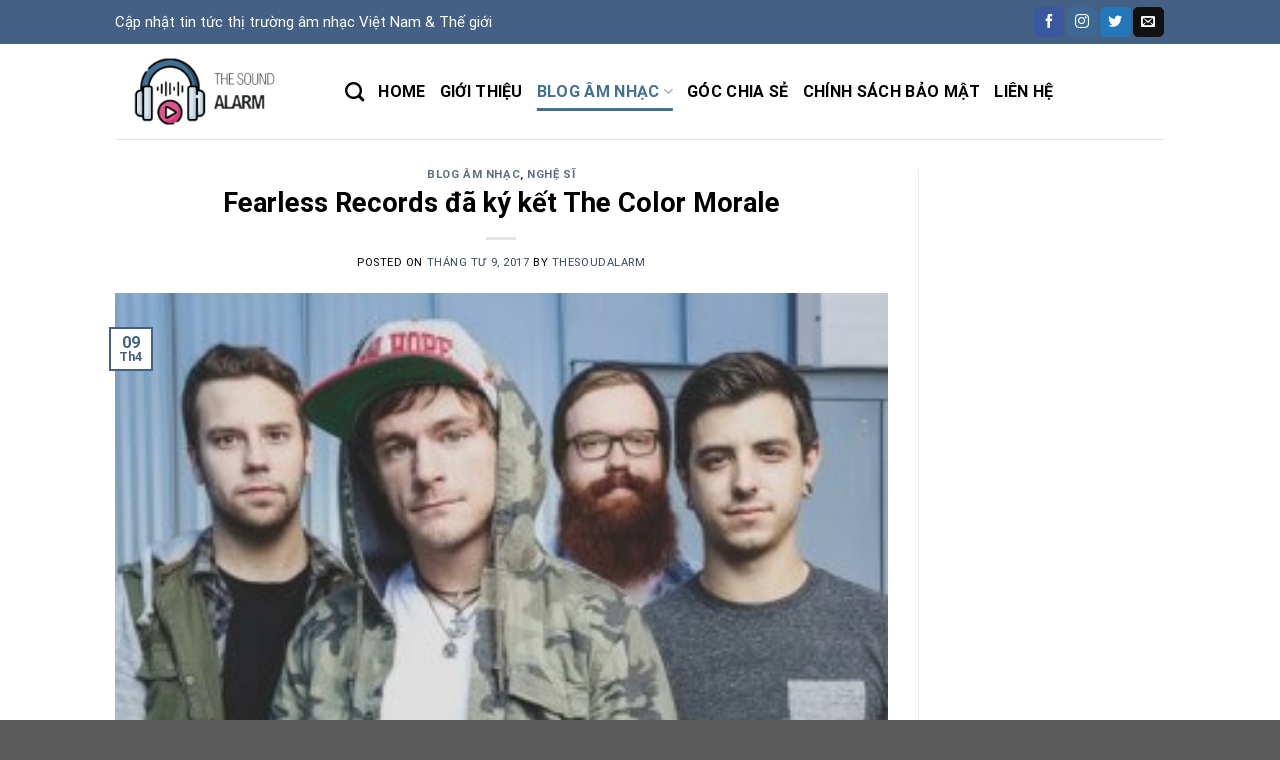

--- FILE ---
content_type: text/html; charset=UTF-8
request_url: https://thesoundalarm.com/fearless-records-da-ky-ket-the-color-morale/
body_size: 16833
content:
<!DOCTYPE html>
<html lang="vi" class="loading-site no-js">
<head>
	<meta charset="UTF-8" />
	<link rel="profile" href="https://gmpg.org/xfn/11" />
	<link rel="pingback" href="https://thesoundalarm.com/xmlrpc.php" />

	<script>(function(html){html.className = html.className.replace(/\bno-js\b/,'js')})(document.documentElement);</script>
<title>Fearless Records đã ký kết The Color Morale - The Sound Alarm</title>
<meta name="viewport" content="width=device-width, initial-scale=1" />
<!-- This site is optimized with the Yoast SEO plugin v11.7 - https://yoast.com/wordpress/plugins/seo/ -->
<link rel="canonical" href="https://thesoundalarm.com/fearless-records-da-ky-ket-the-color-morale/" />
<meta property="og:locale" content="vi_VN" />
<meta property="og:type" content="article" />
<meta property="og:title" content="Fearless Records đã ký kết The Color Morale - The Sound Alarm" />
<meta property="og:description" content="Fearless Records đã ký kết The Color Morale. Rockford, IL năm phần hiện đang ghi album studio thứ tư của họ, Hold On Pain Ends. The Color Morale được thành lập vào năm 2007 và đã phát hành ba album cho đến nay, We All Have Demons, Quỷ Mắt Của Bạn và Know Hope. Ban......" />
<meta property="og:url" content="https://thesoundalarm.com/fearless-records-da-ky-ket-the-color-morale/" />
<meta property="og:site_name" content="The Sound Alarm" />
<meta property="article:section" content="Blog âm nhạc" />
<meta property="article:published_time" content="2017-04-08T23:21:35+00:00" />
<meta property="article:modified_time" content="2024-07-04T09:05:23+00:00" />
<meta property="og:updated_time" content="2024-07-04T09:05:23+00:00" />
<meta name="twitter:card" content="summary" />
<meta name="twitter:description" content="Fearless Records đã ký kết The Color Morale. Rockford, IL năm phần hiện đang ghi album studio thứ tư của họ, Hold On Pain Ends. The Color Morale được thành lập vào năm 2007 và đã phát hành ba album cho đến nay, We All Have Demons, Quỷ Mắt Của Bạn và Know Hope. Ban......" />
<meta name="twitter:title" content="Fearless Records đã ký kết The Color Morale - The Sound Alarm" />
<meta name="twitter:image" content="https://thesoundalarm.com/wp-content/uploads/2017/04/The-Color-Morale-Fearless-Records-Crop-300x190.jpg" />
<script type='application/ld+json' class='yoast-schema-graph yoast-schema-graph--main'>{"@context":"https://schema.org","@graph":[{"@type":"WebSite","@id":"https://thesoundalarm.com/#website","url":"https://thesoundalarm.com/","name":"The Sound Alarm","potentialAction":{"@type":"SearchAction","target":"https://thesoundalarm.com/?s={search_term_string}","query-input":"required name=search_term_string"}},{"@type":"ImageObject","@id":"https://thesoundalarm.com/fearless-records-da-ky-ket-the-color-morale/#primaryimage","url":"https://thesoundalarm.com/wp-content/uploads/2017/04/The-Color-Morale-Fearless-Records-Crop-300x190.jpg","width":300,"height":190},{"@type":"WebPage","@id":"https://thesoundalarm.com/fearless-records-da-ky-ket-the-color-morale/#webpage","url":"https://thesoundalarm.com/fearless-records-da-ky-ket-the-color-morale/","inLanguage":"vi","name":"Fearless Records \u0111\u00e3 k\u00fd k\u1ebft The Color Morale - The Sound Alarm","isPartOf":{"@id":"https://thesoundalarm.com/#website"},"primaryImageOfPage":{"@id":"https://thesoundalarm.com/fearless-records-da-ky-ket-the-color-morale/#primaryimage"},"datePublished":"2017-04-08T23:21:35+00:00","dateModified":"2024-07-04T09:05:23+00:00","author":{"@id":"https://thesoundalarm.com/#/schema/person/dcd8925e758e49fe70964a0205ea0e32"}},{"@type":["Person"],"@id":"https://thesoundalarm.com/#/schema/person/dcd8925e758e49fe70964a0205ea0e32","name":"thesoudalarm","sameAs":[]}]}</script>
<!-- / Yoast SEO plugin. -->

<link rel='dns-prefetch' href='//thesoundalarm.com' />
<link rel='dns-prefetch' href='//cdn.jsdelivr.net' />
<link rel='dns-prefetch' href='//s.w.org' />
<link rel='prefetch' href='https://thesoundalarm.com/wp-content/themes/flatsome/assets/js/flatsome.js?ver=43f05e0ca79aa585a6aa' />
<link rel='prefetch' href='https://thesoundalarm.com/wp-content/themes/flatsome/assets/js/chunk.slider.js?ver=3.17.7' />
<link rel='prefetch' href='https://thesoundalarm.com/wp-content/themes/flatsome/assets/js/chunk.popups.js?ver=3.17.7' />
<link rel='prefetch' href='https://thesoundalarm.com/wp-content/themes/flatsome/assets/js/chunk.tooltips.js?ver=3.17.7' />
<link rel="alternate" type="application/rss+xml" title="Dòng thông tin The Sound Alarm &raquo;" href="https://thesoundalarm.com/feed/" />
		<script type="text/javascript">
			window._wpemojiSettings = {"baseUrl":"https:\/\/s.w.org\/images\/core\/emoji\/11\/72x72\/","ext":".png","svgUrl":"https:\/\/s.w.org\/images\/core\/emoji\/11\/svg\/","svgExt":".svg","source":{"concatemoji":"https:\/\/thesoundalarm.com\/wp-includes\/js\/wp-emoji-release.min.js?ver=5.0.7"}};
			!function(a,b,c){function d(a,b){var c=String.fromCharCode;l.clearRect(0,0,k.width,k.height),l.fillText(c.apply(this,a),0,0);var d=k.toDataURL();l.clearRect(0,0,k.width,k.height),l.fillText(c.apply(this,b),0,0);var e=k.toDataURL();return d===e}function e(a){var b;if(!l||!l.fillText)return!1;switch(l.textBaseline="top",l.font="600 32px Arial",a){case"flag":return!(b=d([55356,56826,55356,56819],[55356,56826,8203,55356,56819]))&&(b=d([55356,57332,56128,56423,56128,56418,56128,56421,56128,56430,56128,56423,56128,56447],[55356,57332,8203,56128,56423,8203,56128,56418,8203,56128,56421,8203,56128,56430,8203,56128,56423,8203,56128,56447]),!b);case"emoji":return b=d([55358,56760,9792,65039],[55358,56760,8203,9792,65039]),!b}return!1}function f(a){var c=b.createElement("script");c.src=a,c.defer=c.type="text/javascript",b.getElementsByTagName("head")[0].appendChild(c)}var g,h,i,j,k=b.createElement("canvas"),l=k.getContext&&k.getContext("2d");for(j=Array("flag","emoji"),c.supports={everything:!0,everythingExceptFlag:!0},i=0;i<j.length;i++)c.supports[j[i]]=e(j[i]),c.supports.everything=c.supports.everything&&c.supports[j[i]],"flag"!==j[i]&&(c.supports.everythingExceptFlag=c.supports.everythingExceptFlag&&c.supports[j[i]]);c.supports.everythingExceptFlag=c.supports.everythingExceptFlag&&!c.supports.flag,c.DOMReady=!1,c.readyCallback=function(){c.DOMReady=!0},c.supports.everything||(h=function(){c.readyCallback()},b.addEventListener?(b.addEventListener("DOMContentLoaded",h,!1),a.addEventListener("load",h,!1)):(a.attachEvent("onload",h),b.attachEvent("onreadystatechange",function(){"complete"===b.readyState&&c.readyCallback()})),g=c.source||{},g.concatemoji?f(g.concatemoji):g.wpemoji&&g.twemoji&&(f(g.twemoji),f(g.wpemoji)))}(window,document,window._wpemojiSettings);
		</script>
		<style type="text/css">
img.wp-smiley,
img.emoji {
	display: inline !important;
	border: none !important;
	box-shadow: none !important;
	height: 1em !important;
	width: 1em !important;
	margin: 0 .07em !important;
	vertical-align: -0.1em !important;
	background: none !important;
	padding: 0 !important;
}
</style>
<link rel='stylesheet' id='wp-block-library-css'  href='https://thesoundalarm.com/wp-includes/css/dist/block-library/style.min.css?ver=5.0.7' type='text/css' media='all' />
<link rel='stylesheet' id='ez-icomoon-css'  href='https://thesoundalarm.com/wp-content/plugins/easy-table-of-contents/vendor/icomoon/style.min.css?ver=2.0.11' type='text/css' media='all' />
<link rel='stylesheet' id='ez-toc-css'  href='https://thesoundalarm.com/wp-content/plugins/easy-table-of-contents/assets/css/screen.min.css?ver=2.0.11' type='text/css' media='all' />
<style id='ez-toc-inline-css' type='text/css'>
div#ez-toc-container p.ez-toc-title {font-size: 120%;}div#ez-toc-container p.ez-toc-title {font-weight: 500;}div#ez-toc-container ul li {font-size: 95%;}
</style>
<link rel='stylesheet' id='easy-social-share-buttons-css'  href='https://thesoundalarm.com/wp-content/plugins/easy-social-share-buttons3/assets/css/default-retina/easy-social-share-buttons.css?ver=3.7.3' type='text/css' media='all' />
<link rel='stylesheet' id='essb-cct-style-css'  href='https://thesoundalarm.com/wp-content/plugins/easy-social-share-buttons3/lib/modules/click-to-tweet/assets/css/styles.css?ver=3.7.3' type='text/css' media='all' />
<link rel='stylesheet' id='flatsome-main-css'  href='https://thesoundalarm.com/wp-content/themes/flatsome/assets/css/flatsome.css?ver=3.17.7' type='text/css' media='all' />
<style id='flatsome-main-inline-css' type='text/css'>
@font-face {
				font-family: "fl-icons";
				font-display: block;
				src: url(https://thesoundalarm.com/wp-content/themes/flatsome/assets/css/icons/fl-icons.eot?v=3.17.7);
				src:
					url(https://thesoundalarm.com/wp-content/themes/flatsome/assets/css/icons/fl-icons.eot#iefix?v=3.17.7) format("embedded-opentype"),
					url(https://thesoundalarm.com/wp-content/themes/flatsome/assets/css/icons/fl-icons.woff2?v=3.17.7) format("woff2"),
					url(https://thesoundalarm.com/wp-content/themes/flatsome/assets/css/icons/fl-icons.ttf?v=3.17.7) format("truetype"),
					url(https://thesoundalarm.com/wp-content/themes/flatsome/assets/css/icons/fl-icons.woff?v=3.17.7) format("woff"),
					url(https://thesoundalarm.com/wp-content/themes/flatsome/assets/css/icons/fl-icons.svg?v=3.17.7#fl-icons) format("svg");
			}
</style>
<link rel='stylesheet' id='flatsome-style-css'  href='https://thesoundalarm.com/wp-content/themes/flatsome-child/style.css?ver=3.0' type='text/css' media='all' />
<script type='text/javascript' src='https://thesoundalarm.com/wp-includes/js/jquery/jquery.js?ver=1.12.4'></script>
<script type='text/javascript' src='https://thesoundalarm.com/wp-includes/js/jquery/jquery-migrate.min.js?ver=1.4.1'></script>
<link rel='https://api.w.org/' href='https://thesoundalarm.com/wp-json/' />
<link rel="EditURI" type="application/rsd+xml" title="RSD" href="https://thesoundalarm.com/xmlrpc.php?rsd" />
<link rel="wlwmanifest" type="application/wlwmanifest+xml" href="https://thesoundalarm.com/wp-includes/wlwmanifest.xml" /> 
<meta name="generator" content="WordPress 5.0.7" />
<link rel='shortlink' href='https://thesoundalarm.com/?p=571' />
<link rel="alternate" type="application/json+oembed" href="https://thesoundalarm.com/wp-json/oembed/1.0/embed?url=https%3A%2F%2Fthesoundalarm.com%2Ffearless-records-da-ky-ket-the-color-morale%2F" />
<link rel="alternate" type="text/xml+oembed" href="https://thesoundalarm.com/wp-json/oembed/1.0/embed?url=https%3A%2F%2Fthesoundalarm.com%2Ffearless-records-da-ky-ket-the-color-morale%2F&#038;format=xml" />
<meta name="google-site-verification" content="IrpzkQ696NYgjPmVOsNrUn5m2VrZ838QOL0qDzmlk08" />
<!-- Google tag (gtag.js) -->
<script async src="https://www.googletagmanager.com/gtag/js?id=G-6XYJNDB54D"></script>
<script>
  window.dataLayer = window.dataLayer || [];
  function gtag(){dataLayer.push(arguments);}
  gtag('js', new Date());

  gtag('config', 'G-6XYJNDB54D');
</script>
<style>.bg{opacity: 0; transition: opacity 1s; -webkit-transition: opacity 1s;} .bg-loaded{opacity: 1;}</style><style type="text/css">.essb_links_list li.essb_totalcount_item .essb_t_l_big .essb_t_nb:after, .essb_links_list li.essb_totalcount_item .essb_t_r_big .essb_t_nb:after { color: #777777;content: "shares";display: block;font-size: 11px;font-weight: normal;text-align: center;text-transform: uppercase;margin-top: -5px; } .essb_links_list li.essb_totalcount_item .essb_t_l_big, .essb_links_list li.essb_totalcount_item .essb_t_r_big { text-align: center; }.essb_displayed_sidebar .essb_links_list li.essb_totalcount_item .essb_t_l_big .essb_t_nb:after, .essb_displayed_sidebar .essb_links_list li.essb_totalcount_item .essb_t_r_big .essb_t_nb:after { margin-top: 0px; } .essb_displayed_sidebar_right .essb_links_list li.essb_totalcount_item .essb_t_l_big .essb_t_nb:after, .essb_displayed_sidebar_right .essb_links_list li.essb_totalcount_item .essb_t_r_big .essb_t_nb:after { margin-top: 0px; } .essb_totalcount_item_before, .essb_totalcount_item_after { display: block !important; }.essb_totalcount_item_before .essb_totalcount, .essb_totalcount_item_after .essb_totalcount { border: 0px !important; }.essb_counter_insidebeforename { margin-right: 5px; font-weight: bold; }.essb_width_columns_1 li { width: 100%; }.essb_width_columns_1 li a { width: 92%; }.essb_width_columns_2 li { width: 49%; }.essb_width_columns_2 li a { width: 86%; }.essb_width_columns_3 li { width: 32%; }.essb_width_columns_3 li a { width: 80%; }.essb_width_columns_4 li { width: 24%; }.essb_width_columns_4 li a { width: 70%; }.essb_width_columns_5 li { width: 19.5%; }.essb_width_columns_5 li a { width: 60%; }.essb_width_columns_6 li { width: 16%; }.essb_width_columns_6 li a { width: 55%; }.essb_links li.essb_totalcount_item_before, .essb_width_columns_1 li.essb_totalcount_item_after { width: 100%; text-align: left; }.essb_network_align_center a { text-align: center; }.essb_network_align_right .essb_network_name { float: right;}</style>
<script type="text/javascript">var essb_settings = {"ajax_url":"https:\/\/thesoundalarm.com\/wp-admin\/admin-ajax.php","essb3_nonce":"235ff5b712","essb3_plugin_url":"https:\/\/thesoundalarm.com\/wp-content\/plugins\/easy-social-share-buttons3","essb3_facebook_total":true,"essb3_admin_ajax":false,"essb3_internal_counter":false,"essb3_stats":false,"essb3_ga":false,"essb3_ga_mode":"simple","essb3_counter_button_min":0,"essb3_counter_total_min":0,"blog_url":"https:\/\/thesoundalarm.com\/","ajax_type":"wp","essb3_postfloat_stay":false,"essb3_no_counter_mailprint":false,"essb3_single_ajax":false,"twitter_counter":"self","post_id":571};</script><link rel="icon" href="https://thesoundalarm.com/wp-content/uploads/2024/07/cropped-thesoundalarmlogo-32x32.png" sizes="32x32" />
<link rel="icon" href="https://thesoundalarm.com/wp-content/uploads/2024/07/cropped-thesoundalarmlogo-192x192.png" sizes="192x192" />
<link rel="apple-touch-icon-precomposed" href="https://thesoundalarm.com/wp-content/uploads/2024/07/cropped-thesoundalarmlogo-180x180.png" />
<meta name="msapplication-TileImage" content="https://thesoundalarm.com/wp-content/uploads/2024/07/cropped-thesoundalarmlogo-270x270.png" />
<style id="custom-css" type="text/css">:root {--primary-color: #446084;}.header-main{height: 95px}#logo img{max-height: 95px}#logo{width:200px;}.header-top{min-height: 44px}.transparent .header-main{height: 90px}.transparent #logo img{max-height: 90px}.has-transparent + .page-title:first-of-type,.has-transparent + #main > .page-title,.has-transparent + #main > div > .page-title,.has-transparent + #main .page-header-wrapper:first-of-type .page-title{padding-top: 120px;}.header.show-on-scroll,.stuck .header-main{height:70px!important}.stuck #logo img{max-height: 70px!important}.header-bottom {background-color: #f1f1f1}.top-bar-nav > li > a{line-height: 10px }.header-main .nav > li > a{line-height: 16px }@media (max-width: 549px) {.header-main{height: 70px}#logo img{max-height: 70px}}.nav-dropdown{font-size:100%}body{color: #000000}h1,h2,h3,h4,h5,h6,.heading-font{color: #000000;}body{font-family: Roboto, sans-serif;}body {font-weight: 400;font-style: normal;}.nav > li > a {font-family: Roboto, sans-serif;}.mobile-sidebar-levels-2 .nav > li > ul > li > a {font-family: Roboto, sans-serif;}.nav > li > a,.mobile-sidebar-levels-2 .nav > li > ul > li > a {font-weight: 700;font-style: normal;}h1,h2,h3,h4,h5,h6,.heading-font, .off-canvas-center .nav-sidebar.nav-vertical > li > a{font-family: Roboto, sans-serif;}h1,h2,h3,h4,h5,h6,.heading-font,.banner h1,.banner h2 {font-weight: 700;font-style: normal;}.alt-font{font-family: "Dancing Script", sans-serif;}.alt-font {font-weight: 400!important;font-style: normal!important;}.header:not(.transparent) .header-nav-main.nav > li > a {color: #000000;}.header:not(.transparent) .header-nav-main.nav > li > a:hover,.header:not(.transparent) .header-nav-main.nav > li.active > a,.header:not(.transparent) .header-nav-main.nav > li.current > a,.header:not(.transparent) .header-nav-main.nav > li > a.active,.header:not(.transparent) .header-nav-main.nav > li > a.current{color: #427092;}.header-nav-main.nav-line-bottom > li > a:before,.header-nav-main.nav-line-grow > li > a:before,.header-nav-main.nav-line > li > a:before,.header-nav-main.nav-box > li > a:hover,.header-nav-main.nav-box > li.active > a,.header-nav-main.nav-pills > li > a:hover,.header-nav-main.nav-pills > li.active > a{color:#FFF!important;background-color: #427092;}.nav-vertical-fly-out > li + li {border-top-width: 1px; border-top-style: solid;}.label-new.menu-item > a:after{content:"New";}.label-hot.menu-item > a:after{content:"Hot";}.label-sale.menu-item > a:after{content:"Sale";}.label-popular.menu-item > a:after{content:"Popular";}</style><style id="kirki-inline-styles">/* cyrillic-ext */
@font-face {
  font-family: 'Roboto';
  font-style: normal;
  font-weight: 400;
  font-stretch: normal;
  font-display: swap;
  src: url(https://fonts.gstatic.com/l/font?kit=KFOMCnqEu92Fr1ME7kSn66aGLdTylUAMQXC89YmC2DPNWubEbVmZiAz0klQm_20O0g&skey=a0a0114a1dcab3ac&v=v50) format('woff');
  unicode-range: U+0460-052F, U+1C80-1C8A, U+20B4, U+2DE0-2DFF, U+A640-A69F, U+FE2E-FE2F;
}
/* cyrillic */
@font-face {
  font-family: 'Roboto';
  font-style: normal;
  font-weight: 400;
  font-stretch: normal;
  font-display: swap;
  src: url(https://fonts.gstatic.com/l/font?kit=KFOMCnqEu92Fr1ME7kSn66aGLdTylUAMQXC89YmC2DPNWubEbVmQiAz0klQm_20O0g&skey=a0a0114a1dcab3ac&v=v50) format('woff');
  unicode-range: U+0301, U+0400-045F, U+0490-0491, U+04B0-04B1, U+2116;
}
/* greek-ext */
@font-face {
  font-family: 'Roboto';
  font-style: normal;
  font-weight: 400;
  font-stretch: normal;
  font-display: swap;
  src: url(https://fonts.gstatic.com/l/font?kit=KFOMCnqEu92Fr1ME7kSn66aGLdTylUAMQXC89YmC2DPNWubEbVmYiAz0klQm_20O0g&skey=a0a0114a1dcab3ac&v=v50) format('woff');
  unicode-range: U+1F00-1FFF;
}
/* greek */
@font-face {
  font-family: 'Roboto';
  font-style: normal;
  font-weight: 400;
  font-stretch: normal;
  font-display: swap;
  src: url(https://fonts.gstatic.com/l/font?kit=KFOMCnqEu92Fr1ME7kSn66aGLdTylUAMQXC89YmC2DPNWubEbVmXiAz0klQm_20O0g&skey=a0a0114a1dcab3ac&v=v50) format('woff');
  unicode-range: U+0370-0377, U+037A-037F, U+0384-038A, U+038C, U+038E-03A1, U+03A3-03FF;
}
/* math */
@font-face {
  font-family: 'Roboto';
  font-style: normal;
  font-weight: 400;
  font-stretch: normal;
  font-display: swap;
  src: url(https://fonts.gstatic.com/l/font?kit=KFOMCnqEu92Fr1ME7kSn66aGLdTylUAMQXC89YmC2DPNWubEbVnoiAz0klQm_20O0g&skey=a0a0114a1dcab3ac&v=v50) format('woff');
  unicode-range: U+0302-0303, U+0305, U+0307-0308, U+0310, U+0312, U+0315, U+031A, U+0326-0327, U+032C, U+032F-0330, U+0332-0333, U+0338, U+033A, U+0346, U+034D, U+0391-03A1, U+03A3-03A9, U+03B1-03C9, U+03D1, U+03D5-03D6, U+03F0-03F1, U+03F4-03F5, U+2016-2017, U+2034-2038, U+203C, U+2040, U+2043, U+2047, U+2050, U+2057, U+205F, U+2070-2071, U+2074-208E, U+2090-209C, U+20D0-20DC, U+20E1, U+20E5-20EF, U+2100-2112, U+2114-2115, U+2117-2121, U+2123-214F, U+2190, U+2192, U+2194-21AE, U+21B0-21E5, U+21F1-21F2, U+21F4-2211, U+2213-2214, U+2216-22FF, U+2308-230B, U+2310, U+2319, U+231C-2321, U+2336-237A, U+237C, U+2395, U+239B-23B7, U+23D0, U+23DC-23E1, U+2474-2475, U+25AF, U+25B3, U+25B7, U+25BD, U+25C1, U+25CA, U+25CC, U+25FB, U+266D-266F, U+27C0-27FF, U+2900-2AFF, U+2B0E-2B11, U+2B30-2B4C, U+2BFE, U+3030, U+FF5B, U+FF5D, U+1D400-1D7FF, U+1EE00-1EEFF;
}
/* symbols */
@font-face {
  font-family: 'Roboto';
  font-style: normal;
  font-weight: 400;
  font-stretch: normal;
  font-display: swap;
  src: url(https://fonts.gstatic.com/l/font?kit=KFOMCnqEu92Fr1ME7kSn66aGLdTylUAMQXC89YmC2DPNWubEbVn6iAz0klQm_20O0g&skey=a0a0114a1dcab3ac&v=v50) format('woff');
  unicode-range: U+0001-000C, U+000E-001F, U+007F-009F, U+20DD-20E0, U+20E2-20E4, U+2150-218F, U+2190, U+2192, U+2194-2199, U+21AF, U+21E6-21F0, U+21F3, U+2218-2219, U+2299, U+22C4-22C6, U+2300-243F, U+2440-244A, U+2460-24FF, U+25A0-27BF, U+2800-28FF, U+2921-2922, U+2981, U+29BF, U+29EB, U+2B00-2BFF, U+4DC0-4DFF, U+FFF9-FFFB, U+10140-1018E, U+10190-1019C, U+101A0, U+101D0-101FD, U+102E0-102FB, U+10E60-10E7E, U+1D2C0-1D2D3, U+1D2E0-1D37F, U+1F000-1F0FF, U+1F100-1F1AD, U+1F1E6-1F1FF, U+1F30D-1F30F, U+1F315, U+1F31C, U+1F31E, U+1F320-1F32C, U+1F336, U+1F378, U+1F37D, U+1F382, U+1F393-1F39F, U+1F3A7-1F3A8, U+1F3AC-1F3AF, U+1F3C2, U+1F3C4-1F3C6, U+1F3CA-1F3CE, U+1F3D4-1F3E0, U+1F3ED, U+1F3F1-1F3F3, U+1F3F5-1F3F7, U+1F408, U+1F415, U+1F41F, U+1F426, U+1F43F, U+1F441-1F442, U+1F444, U+1F446-1F449, U+1F44C-1F44E, U+1F453, U+1F46A, U+1F47D, U+1F4A3, U+1F4B0, U+1F4B3, U+1F4B9, U+1F4BB, U+1F4BF, U+1F4C8-1F4CB, U+1F4D6, U+1F4DA, U+1F4DF, U+1F4E3-1F4E6, U+1F4EA-1F4ED, U+1F4F7, U+1F4F9-1F4FB, U+1F4FD-1F4FE, U+1F503, U+1F507-1F50B, U+1F50D, U+1F512-1F513, U+1F53E-1F54A, U+1F54F-1F5FA, U+1F610, U+1F650-1F67F, U+1F687, U+1F68D, U+1F691, U+1F694, U+1F698, U+1F6AD, U+1F6B2, U+1F6B9-1F6BA, U+1F6BC, U+1F6C6-1F6CF, U+1F6D3-1F6D7, U+1F6E0-1F6EA, U+1F6F0-1F6F3, U+1F6F7-1F6FC, U+1F700-1F7FF, U+1F800-1F80B, U+1F810-1F847, U+1F850-1F859, U+1F860-1F887, U+1F890-1F8AD, U+1F8B0-1F8BB, U+1F8C0-1F8C1, U+1F900-1F90B, U+1F93B, U+1F946, U+1F984, U+1F996, U+1F9E9, U+1FA00-1FA6F, U+1FA70-1FA7C, U+1FA80-1FA89, U+1FA8F-1FAC6, U+1FACE-1FADC, U+1FADF-1FAE9, U+1FAF0-1FAF8, U+1FB00-1FBFF;
}
/* vietnamese */
@font-face {
  font-family: 'Roboto';
  font-style: normal;
  font-weight: 400;
  font-stretch: normal;
  font-display: swap;
  src: url(https://fonts.gstatic.com/l/font?kit=KFOMCnqEu92Fr1ME7kSn66aGLdTylUAMQXC89YmC2DPNWubEbVmbiAz0klQm_20O0g&skey=a0a0114a1dcab3ac&v=v50) format('woff');
  unicode-range: U+0102-0103, U+0110-0111, U+0128-0129, U+0168-0169, U+01A0-01A1, U+01AF-01B0, U+0300-0301, U+0303-0304, U+0308-0309, U+0323, U+0329, U+1EA0-1EF9, U+20AB;
}
/* latin-ext */
@font-face {
  font-family: 'Roboto';
  font-style: normal;
  font-weight: 400;
  font-stretch: normal;
  font-display: swap;
  src: url(https://fonts.gstatic.com/l/font?kit=KFOMCnqEu92Fr1ME7kSn66aGLdTylUAMQXC89YmC2DPNWubEbVmaiAz0klQm_20O0g&skey=a0a0114a1dcab3ac&v=v50) format('woff');
  unicode-range: U+0100-02BA, U+02BD-02C5, U+02C7-02CC, U+02CE-02D7, U+02DD-02FF, U+0304, U+0308, U+0329, U+1D00-1DBF, U+1E00-1E9F, U+1EF2-1EFF, U+2020, U+20A0-20AB, U+20AD-20C0, U+2113, U+2C60-2C7F, U+A720-A7FF;
}
/* latin */
@font-face {
  font-family: 'Roboto';
  font-style: normal;
  font-weight: 400;
  font-stretch: normal;
  font-display: swap;
  src: url(https://fonts.gstatic.com/l/font?kit=KFOMCnqEu92Fr1ME7kSn66aGLdTylUAMQXC89YmC2DPNWubEbVmUiAz0klQm_20&skey=a0a0114a1dcab3ac&v=v50) format('woff');
  unicode-range: U+0000-00FF, U+0131, U+0152-0153, U+02BB-02BC, U+02C6, U+02DA, U+02DC, U+0304, U+0308, U+0329, U+2000-206F, U+20AC, U+2122, U+2191, U+2193, U+2212, U+2215, U+FEFF, U+FFFD;
}
/* cyrillic-ext */
@font-face {
  font-family: 'Roboto';
  font-style: normal;
  font-weight: 700;
  font-stretch: normal;
  font-display: swap;
  src: url(https://fonts.gstatic.com/l/font?kit=KFOMCnqEu92Fr1ME7kSn66aGLdTylUAMQXC89YmC2DPNWuYjalmZiAz0klQm_20O0g&skey=a0a0114a1dcab3ac&v=v50) format('woff');
  unicode-range: U+0460-052F, U+1C80-1C8A, U+20B4, U+2DE0-2DFF, U+A640-A69F, U+FE2E-FE2F;
}
/* cyrillic */
@font-face {
  font-family: 'Roboto';
  font-style: normal;
  font-weight: 700;
  font-stretch: normal;
  font-display: swap;
  src: url(https://fonts.gstatic.com/l/font?kit=KFOMCnqEu92Fr1ME7kSn66aGLdTylUAMQXC89YmC2DPNWuYjalmQiAz0klQm_20O0g&skey=a0a0114a1dcab3ac&v=v50) format('woff');
  unicode-range: U+0301, U+0400-045F, U+0490-0491, U+04B0-04B1, U+2116;
}
/* greek-ext */
@font-face {
  font-family: 'Roboto';
  font-style: normal;
  font-weight: 700;
  font-stretch: normal;
  font-display: swap;
  src: url(https://fonts.gstatic.com/l/font?kit=KFOMCnqEu92Fr1ME7kSn66aGLdTylUAMQXC89YmC2DPNWuYjalmYiAz0klQm_20O0g&skey=a0a0114a1dcab3ac&v=v50) format('woff');
  unicode-range: U+1F00-1FFF;
}
/* greek */
@font-face {
  font-family: 'Roboto';
  font-style: normal;
  font-weight: 700;
  font-stretch: normal;
  font-display: swap;
  src: url(https://fonts.gstatic.com/l/font?kit=KFOMCnqEu92Fr1ME7kSn66aGLdTylUAMQXC89YmC2DPNWuYjalmXiAz0klQm_20O0g&skey=a0a0114a1dcab3ac&v=v50) format('woff');
  unicode-range: U+0370-0377, U+037A-037F, U+0384-038A, U+038C, U+038E-03A1, U+03A3-03FF;
}
/* math */
@font-face {
  font-family: 'Roboto';
  font-style: normal;
  font-weight: 700;
  font-stretch: normal;
  font-display: swap;
  src: url(https://fonts.gstatic.com/l/font?kit=KFOMCnqEu92Fr1ME7kSn66aGLdTylUAMQXC89YmC2DPNWuYjalnoiAz0klQm_20O0g&skey=a0a0114a1dcab3ac&v=v50) format('woff');
  unicode-range: U+0302-0303, U+0305, U+0307-0308, U+0310, U+0312, U+0315, U+031A, U+0326-0327, U+032C, U+032F-0330, U+0332-0333, U+0338, U+033A, U+0346, U+034D, U+0391-03A1, U+03A3-03A9, U+03B1-03C9, U+03D1, U+03D5-03D6, U+03F0-03F1, U+03F4-03F5, U+2016-2017, U+2034-2038, U+203C, U+2040, U+2043, U+2047, U+2050, U+2057, U+205F, U+2070-2071, U+2074-208E, U+2090-209C, U+20D0-20DC, U+20E1, U+20E5-20EF, U+2100-2112, U+2114-2115, U+2117-2121, U+2123-214F, U+2190, U+2192, U+2194-21AE, U+21B0-21E5, U+21F1-21F2, U+21F4-2211, U+2213-2214, U+2216-22FF, U+2308-230B, U+2310, U+2319, U+231C-2321, U+2336-237A, U+237C, U+2395, U+239B-23B7, U+23D0, U+23DC-23E1, U+2474-2475, U+25AF, U+25B3, U+25B7, U+25BD, U+25C1, U+25CA, U+25CC, U+25FB, U+266D-266F, U+27C0-27FF, U+2900-2AFF, U+2B0E-2B11, U+2B30-2B4C, U+2BFE, U+3030, U+FF5B, U+FF5D, U+1D400-1D7FF, U+1EE00-1EEFF;
}
/* symbols */
@font-face {
  font-family: 'Roboto';
  font-style: normal;
  font-weight: 700;
  font-stretch: normal;
  font-display: swap;
  src: url(https://fonts.gstatic.com/l/font?kit=KFOMCnqEu92Fr1ME7kSn66aGLdTylUAMQXC89YmC2DPNWuYjaln6iAz0klQm_20O0g&skey=a0a0114a1dcab3ac&v=v50) format('woff');
  unicode-range: U+0001-000C, U+000E-001F, U+007F-009F, U+20DD-20E0, U+20E2-20E4, U+2150-218F, U+2190, U+2192, U+2194-2199, U+21AF, U+21E6-21F0, U+21F3, U+2218-2219, U+2299, U+22C4-22C6, U+2300-243F, U+2440-244A, U+2460-24FF, U+25A0-27BF, U+2800-28FF, U+2921-2922, U+2981, U+29BF, U+29EB, U+2B00-2BFF, U+4DC0-4DFF, U+FFF9-FFFB, U+10140-1018E, U+10190-1019C, U+101A0, U+101D0-101FD, U+102E0-102FB, U+10E60-10E7E, U+1D2C0-1D2D3, U+1D2E0-1D37F, U+1F000-1F0FF, U+1F100-1F1AD, U+1F1E6-1F1FF, U+1F30D-1F30F, U+1F315, U+1F31C, U+1F31E, U+1F320-1F32C, U+1F336, U+1F378, U+1F37D, U+1F382, U+1F393-1F39F, U+1F3A7-1F3A8, U+1F3AC-1F3AF, U+1F3C2, U+1F3C4-1F3C6, U+1F3CA-1F3CE, U+1F3D4-1F3E0, U+1F3ED, U+1F3F1-1F3F3, U+1F3F5-1F3F7, U+1F408, U+1F415, U+1F41F, U+1F426, U+1F43F, U+1F441-1F442, U+1F444, U+1F446-1F449, U+1F44C-1F44E, U+1F453, U+1F46A, U+1F47D, U+1F4A3, U+1F4B0, U+1F4B3, U+1F4B9, U+1F4BB, U+1F4BF, U+1F4C8-1F4CB, U+1F4D6, U+1F4DA, U+1F4DF, U+1F4E3-1F4E6, U+1F4EA-1F4ED, U+1F4F7, U+1F4F9-1F4FB, U+1F4FD-1F4FE, U+1F503, U+1F507-1F50B, U+1F50D, U+1F512-1F513, U+1F53E-1F54A, U+1F54F-1F5FA, U+1F610, U+1F650-1F67F, U+1F687, U+1F68D, U+1F691, U+1F694, U+1F698, U+1F6AD, U+1F6B2, U+1F6B9-1F6BA, U+1F6BC, U+1F6C6-1F6CF, U+1F6D3-1F6D7, U+1F6E0-1F6EA, U+1F6F0-1F6F3, U+1F6F7-1F6FC, U+1F700-1F7FF, U+1F800-1F80B, U+1F810-1F847, U+1F850-1F859, U+1F860-1F887, U+1F890-1F8AD, U+1F8B0-1F8BB, U+1F8C0-1F8C1, U+1F900-1F90B, U+1F93B, U+1F946, U+1F984, U+1F996, U+1F9E9, U+1FA00-1FA6F, U+1FA70-1FA7C, U+1FA80-1FA89, U+1FA8F-1FAC6, U+1FACE-1FADC, U+1FADF-1FAE9, U+1FAF0-1FAF8, U+1FB00-1FBFF;
}
/* vietnamese */
@font-face {
  font-family: 'Roboto';
  font-style: normal;
  font-weight: 700;
  font-stretch: normal;
  font-display: swap;
  src: url(https://fonts.gstatic.com/l/font?kit=KFOMCnqEu92Fr1ME7kSn66aGLdTylUAMQXC89YmC2DPNWuYjalmbiAz0klQm_20O0g&skey=a0a0114a1dcab3ac&v=v50) format('woff');
  unicode-range: U+0102-0103, U+0110-0111, U+0128-0129, U+0168-0169, U+01A0-01A1, U+01AF-01B0, U+0300-0301, U+0303-0304, U+0308-0309, U+0323, U+0329, U+1EA0-1EF9, U+20AB;
}
/* latin-ext */
@font-face {
  font-family: 'Roboto';
  font-style: normal;
  font-weight: 700;
  font-stretch: normal;
  font-display: swap;
  src: url(https://fonts.gstatic.com/l/font?kit=KFOMCnqEu92Fr1ME7kSn66aGLdTylUAMQXC89YmC2DPNWuYjalmaiAz0klQm_20O0g&skey=a0a0114a1dcab3ac&v=v50) format('woff');
  unicode-range: U+0100-02BA, U+02BD-02C5, U+02C7-02CC, U+02CE-02D7, U+02DD-02FF, U+0304, U+0308, U+0329, U+1D00-1DBF, U+1E00-1E9F, U+1EF2-1EFF, U+2020, U+20A0-20AB, U+20AD-20C0, U+2113, U+2C60-2C7F, U+A720-A7FF;
}
/* latin */
@font-face {
  font-family: 'Roboto';
  font-style: normal;
  font-weight: 700;
  font-stretch: normal;
  font-display: swap;
  src: url(https://fonts.gstatic.com/l/font?kit=KFOMCnqEu92Fr1ME7kSn66aGLdTylUAMQXC89YmC2DPNWuYjalmUiAz0klQm_20&skey=a0a0114a1dcab3ac&v=v50) format('woff');
  unicode-range: U+0000-00FF, U+0131, U+0152-0153, U+02BB-02BC, U+02C6, U+02DA, U+02DC, U+0304, U+0308, U+0329, U+2000-206F, U+20AC, U+2122, U+2191, U+2193, U+2212, U+2215, U+FEFF, U+FFFD;
}/* vietnamese */
@font-face {
  font-family: 'Dancing Script';
  font-style: normal;
  font-weight: 400;
  font-display: swap;
  src: url(https://fonts.gstatic.com/l/font?kit=If2cXTr6YS-zF4S-kcSWSVi_sxjsohD9F50Ruu7BMSo3Rep6hNX6pmRMjLo&skey=c89f400061e5d0a8&v=v29) format('woff');
  unicode-range: U+0102-0103, U+0110-0111, U+0128-0129, U+0168-0169, U+01A0-01A1, U+01AF-01B0, U+0300-0301, U+0303-0304, U+0308-0309, U+0323, U+0329, U+1EA0-1EF9, U+20AB;
}
/* latin-ext */
@font-face {
  font-family: 'Dancing Script';
  font-style: normal;
  font-weight: 400;
  font-display: swap;
  src: url(https://fonts.gstatic.com/l/font?kit=If2cXTr6YS-zF4S-kcSWSVi_sxjsohD9F50Ruu7BMSo3ROp6hNX6pmRMjLo&skey=c89f400061e5d0a8&v=v29) format('woff');
  unicode-range: U+0100-02BA, U+02BD-02C5, U+02C7-02CC, U+02CE-02D7, U+02DD-02FF, U+0304, U+0308, U+0329, U+1D00-1DBF, U+1E00-1E9F, U+1EF2-1EFF, U+2020, U+20A0-20AB, U+20AD-20C0, U+2113, U+2C60-2C7F, U+A720-A7FF;
}
/* latin */
@font-face {
  font-family: 'Dancing Script';
  font-style: normal;
  font-weight: 400;
  font-display: swap;
  src: url(https://fonts.gstatic.com/l/font?kit=If2cXTr6YS-zF4S-kcSWSVi_sxjsohD9F50Ruu7BMSo3Sup6hNX6pmRM&skey=c89f400061e5d0a8&v=v29) format('woff');
  unicode-range: U+0000-00FF, U+0131, U+0152-0153, U+02BB-02BC, U+02C6, U+02DA, U+02DC, U+0304, U+0308, U+0329, U+2000-206F, U+20AC, U+2122, U+2191, U+2193, U+2212, U+2215, U+FEFF, U+FFFD;
}</style></head>

<body class="post-template-default single single-post postid-571 single-format-standard lightbox nav-dropdown-has-arrow nav-dropdown-has-shadow nav-dropdown-has-border">


<a class="skip-link screen-reader-text" href="#main">Skip to content</a>

<div id="wrapper">

	
	<header id="header" class="header has-sticky sticky-jump">
		<div class="header-wrapper">
			<div id="top-bar" class="header-top hide-for-sticky nav-dark">
    <div class="flex-row container">
      <div class="flex-col hide-for-medium flex-left">
          <ul class="nav nav-left medium-nav-center nav-small  nav-divided">
              <li class="html custom html_topbar_left"><span style="font-size: 15px;">Cập nhật tin tức thị trường âm nhạc Việt Nam & Thế giới</span></li>          </ul>
      </div>

      <div class="flex-col hide-for-medium flex-center">
          <ul class="nav nav-center nav-small  nav-divided">
                        </ul>
      </div>

      <div class="flex-col hide-for-medium flex-right">
         <ul class="nav top-bar-nav nav-right nav-small  nav-divided">
              <li class="html header-social-icons ml-0">
	<div class="social-icons follow-icons" ><a href="https://thesoundalarm.com/" target="_blank" rel="noopener noreferrer nofollow" data-label="Facebook" class="icon primary button round facebook tooltip" title="Follow on Facebook" aria-label="Follow on Facebook" ><i class="icon-facebook" ></i></a><a href="https://thesoundalarm.com/" target="_blank" rel="noopener noreferrer nofollow" data-label="Instagram" class="icon primary button round instagram tooltip" title="Follow on Instagram" aria-label="Follow on Instagram" ><i class="icon-instagram" ></i></a><a href="https://thesoundalarm.com/" data-label="Twitter" target="_blank" rel="noopener noreferrer nofollow" class="icon primary button round twitter tooltip" title="Follow on Twitter" aria-label="Follow on Twitter" ><i class="icon-twitter" ></i></a><a href="/cdn-cgi/l/email-protection#58302c2c282b6277772c303d2b372d363c3934392a35763b373577" data-label="E-mail" target="_blank" rel="nofollow" class="icon primary button round email tooltip" title="Send us an email" aria-label="Send us an email"><i class="icon-envelop" ></i></a></div></li>
          </ul>
      </div>

            <div class="flex-col show-for-medium flex-grow">
          <ul class="nav nav-center nav-small mobile-nav  nav-divided">
              <li class="html custom html_topbar_left"><span style="font-size: 15px;">Cập nhật tin tức thị trường âm nhạc Việt Nam & Thế giới</span></li>          </ul>
      </div>
      
    </div>
</div>
<div id="masthead" class="header-main ">
      <div class="header-inner flex-row container logo-left medium-logo-center" role="navigation">

          <!-- Logo -->
          <div id="logo" class="flex-col logo">
            
<!-- Header logo -->
<a href="https://thesoundalarm.com/" title="The Sound Alarm - Trang tin tức âm nhạc thế giới" rel="home">
		<img width="1020" height="392" src="https://thesoundalarm.com/wp-content/uploads/2024/07/logo-thesoundalarm-1-1024x394.png" class="header_logo header-logo" alt="The Sound Alarm"/><img  width="1020" height="392" src="https://thesoundalarm.com/wp-content/uploads/2024/07/logo-thesoundalarm-1-1024x394.png" class="header-logo-dark" alt="The Sound Alarm"/></a>
          </div>

          <!-- Mobile Left Elements -->
          <div class="flex-col show-for-medium flex-left">
            <ul class="mobile-nav nav nav-left ">
              <li class="nav-icon has-icon">
  		<a href="#" data-open="#main-menu" data-pos="left" data-bg="main-menu-overlay" data-color="" class="is-small" aria-label="Menu" aria-controls="main-menu" aria-expanded="false">

		  <i class="icon-menu" ></i>
		  		</a>
	</li>
            </ul>
          </div>

          <!-- Left Elements -->
          <div class="flex-col hide-for-medium flex-left
            flex-grow">
            <ul class="header-nav header-nav-main nav nav-left  nav-line-bottom nav-size-large nav-uppercase" >
              <li class="header-search header-search-dropdown has-icon has-dropdown menu-item-has-children">
		<a href="#" aria-label="Search" class="is-small"><i class="icon-search" ></i></a>
		<ul class="nav-dropdown nav-dropdown-bold">
	 	<li class="header-search-form search-form html relative has-icon">
	<div class="header-search-form-wrapper">
		<div class="searchform-wrapper ux-search-box relative is-normal"><form method="get" class="searchform" action="https://thesoundalarm.com/" role="search">
		<div class="flex-row relative">
			<div class="flex-col flex-grow">
	   	   <input type="search" class="search-field mb-0" name="s" value="" id="s" placeholder="Search&hellip;" />
			</div>
			<div class="flex-col">
				<button type="submit" class="ux-search-submit submit-button secondary button icon mb-0" aria-label="Submit">
					<i class="icon-search" ></i>				</button>
			</div>
		</div>
    <div class="live-search-results text-left z-top"></div>
</form>
</div>	</div>
</li>
	</ul>
</li>
<li id="menu-item-716" class="menu-item menu-item-type-custom menu-item-object-custom menu-item-home menu-item-716 menu-item-design-default"><a href="https://thesoundalarm.com" class="nav-top-link">Home</a></li>
<li id="menu-item-564" class="menu-item menu-item-type-post_type menu-item-object-page menu-item-564 menu-item-design-default"><a href="https://thesoundalarm.com/gioi-thieu/" class="nav-top-link">Giới thiệu</a></li>
<li id="menu-item-2039" class="menu-item menu-item-type-taxonomy menu-item-object-category current-post-ancestor current-menu-parent current-post-parent menu-item-has-children menu-item-2039 active menu-item-design-default has-dropdown"><a href="https://thesoundalarm.com/blog-am-nhac/" class="nav-top-link" aria-expanded="false" aria-haspopup="menu">Blog âm nhạc<i class="icon-angle-down" ></i></a>
<ul class="sub-menu nav-dropdown nav-dropdown-bold">
	<li id="menu-item-2015" class="menu-item menu-item-type-taxonomy menu-item-object-category current-post-ancestor current-menu-parent current-post-parent menu-item-2015 active"><a href="https://thesoundalarm.com/nghe-si/">Nghệ sĩ</a></li>
	<li id="menu-item-2013" class="menu-item menu-item-type-taxonomy menu-item-object-category menu-item-2013"><a href="https://thesoundalarm.com/danh-gia/">Đánh giá Album</a></li>
	<li id="menu-item-2014" class="menu-item menu-item-type-taxonomy menu-item-object-category menu-item-2014"><a href="https://thesoundalarm.com/cong-nghe/">Công nghệ</a></li>
	<li id="menu-item-568" class="menu-item menu-item-type-taxonomy menu-item-object-category menu-item-568"><a href="https://thesoundalarm.com/tin-tong-hop/">Tin tổng hợp</a></li>
</ul>
</li>
<li id="menu-item-569" class="menu-item menu-item-type-taxonomy menu-item-object-category menu-item-569 menu-item-design-default"><a href="https://thesoundalarm.com/goc-chia-se/" class="nav-top-link">Góc chia sẻ</a></li>
<li id="menu-item-563" class="menu-item menu-item-type-post_type menu-item-object-page menu-item-563 menu-item-design-default"><a href="https://thesoundalarm.com/chinh-sach-bao-mat/" class="nav-top-link">Chính sách bảo mật</a></li>
<li id="menu-item-783" class="menu-item menu-item-type-post_type menu-item-object-page menu-item-783 menu-item-design-default"><a href="https://thesoundalarm.com/lien-he/" class="nav-top-link">Liên hệ</a></li>
            </ul>
          </div>

          <!-- Right Elements -->
          <div class="flex-col hide-for-medium flex-right">
            <ul class="header-nav header-nav-main nav nav-right  nav-line-bottom nav-size-large nav-uppercase">
                          </ul>
          </div>

          <!-- Mobile Right Elements -->
          <div class="flex-col show-for-medium flex-right">
            <ul class="mobile-nav nav nav-right ">
                          </ul>
          </div>

      </div>

            <div class="container"><div class="top-divider full-width"></div></div>
      </div>

<div class="header-bg-container fill"><div class="header-bg-image fill"></div><div class="header-bg-color fill"></div></div>		</div>
	</header>

	
	<main id="main" class="">

<div id="content" class="blog-wrapper blog-single page-wrapper">
	

<div class="row row-large row-divided ">

	<div class="large-9 col">
		


<article id="post-571" class="post-571 post type-post status-publish format-standard has-post-thumbnail hentry category-blog-am-nhac category-nghe-si">
	<div class="article-inner ">
		<header class="entry-header">
	<div class="entry-header-text entry-header-text-top text-center">
		<h6 class="entry-category is-xsmall"><a href="https://thesoundalarm.com/blog-am-nhac/" rel="category tag">Blog âm nhạc</a>, <a href="https://thesoundalarm.com/nghe-si/" rel="category tag">Nghệ sĩ</a></h6><h1 class="entry-title">Fearless Records đã ký kết The Color Morale</h1><div class="entry-divider is-divider small"></div>
	<div class="entry-meta uppercase is-xsmall">
		<span class="posted-on">Posted on <a href="https://thesoundalarm.com/fearless-records-da-ky-ket-the-color-morale/" rel="bookmark"><time class="entry-date published" datetime="2017-04-09T06:21:35+00:00">Tháng Tư 9, 2017</time><time class="updated" datetime="2024-07-04T16:05:23+00:00">Tháng Bảy 4, 2024</time></a></span> <span class="byline">by <span class="meta-author vcard"><a class="url fn n" href="https://thesoundalarm.com/author/thesoudalarm/">thesoudalarm</a></span></span>	</div>
	</div>
						<div class="entry-image relative">
				<a href="https://thesoundalarm.com/fearless-records-da-ky-ket-the-color-morale/">
    <img width="300" height="190" src="https://thesoundalarm.com/wp-content/uploads/2017/04/The-Color-Morale-Fearless-Records-Crop-300x190.jpg" class="attachment-large size-large wp-post-image" alt="" /></a>
				<div class="badge absolute top post-date badge-outline">
	<div class="badge-inner">
		<span class="post-date-day">09</span><br>
		<span class="post-date-month is-small">Th4</span>
	</div>
</div>
			</div>
			</header>
		<div class="entry-content single-page">

	<p>Fearless Records đã ký kết The Color Morale. Rockford, IL năm phần hiện đang ghi album studio thứ tư của họ, Hold On Pain Ends. The Color Morale được thành lập vào năm 2007 và đã phát hành ba album cho đến nay, We All Have Demons, Quỷ Mắt Của Bạn và Know Hope. Ban nhạc được xác nhận cho một mùa hè đầy đủ trên toàn bộ Vans Warped Tour 2014.</p>
<p><iframe src="https://web.archive.org/web/20160317080421if_/http://www.youtube.com/embed/s88OqoAB7is?feature=oembed" width="500" height="281" frameborder="0" allowfullscreen="allowfullscreen" data-mce-fragment="1"></iframe></p>
<p>THE COLOR MORALE TOUR DATES</p>
<p>VANS WARPED TOUR 2014<br />
Jun 13 – Houston, TX @ Reliant Park<br />
Jun 14 – San Antonio, TX @ AT&amp;T Center<br />
Jun 15 – Dallas, TX @ Gexa Energy Pavilion<br />
Jun 17 – Albuquerque, NM @ Isleta Amphitheater<br />
Jun 18 – Mesa, AZ @ Quail Run Park<br />
Jun 19 – Las Vegas, NV @ UNLV Intramural Fields<br />
Jun 20 – Pomona, CA @ Pomona Fairplex<br />
Jun 21 – Mountain View, CA @ Shoreline Amphitheater<br />
Jun 22 – Ventura, CA @ Seaside Park<br />
Jun 25 – Chula Vista, CA @ Sleep Train Amphitheater<br />
Jun 26 – Wheatland, CA @ Sleep Train Amphitheater<br />
Jun 28 – Southeast Auburn, WA @ White River Amphitheater<br />
Jun 29 – Portland, OR @ Portland Expo Center Parking Lot<br />
Jul 2 – Maryland Heights, MO @ Verizon Wireless Amphitheater<br />
Jul 3 – Noblesville, IN @ Klipsch Music Center<br />
Jul 4 – Toronto, ON @ Molson Canadian Amphitheater<br />
Jul 5 – Montreal, QC @ Parc Jean Drapeau<br />
Jul 6 – Holmdel, NJ @ PNC Bank Arts Concert Center<br />
Jul 8 – Darien Center, NY @ Darien Lake Performing Arts Center<br />
Jul 9 – Scranton, PA @ Toyota Pavilion<br />
Jul 10 – Mansfield, MA @ Xfinity Center (formerly Comcast Center)<br />
Jul 11 – Camden, NJ @ Susquehanna Bank Center<br />
Jul 12 – Wantagh, NY @ Nikon at Jones Beach Amphitheater<br />
Jul 13 – Hartford, CT @ Xfinity Theater (formerly Comcast Theater)<br />
Jul 15 – Burgettstown, PA @ First Niagara Pavilion<br />
Jul 16 – Cincinnati, OH @ Riverbend Music Center<br />
Jul 17 – Cuyahoga Falls, OH @ Blossom Music Center<br />
Jul 18 – Auburn Hills, MI @ The Palace of Auburn Hills<br />
Jul 19 – Tinley Park, IL @ First Midwest Bank Amphitheater<br />
Jul 20 – Shakopee, MN @ Canterbury Park<br />
Jul 22 – Columbia, MD @ Merriweather Post Pavilion<br />
Jul 23 – Virginia Beach, VA @ Farm Bureau Live at Virginia Beach<br />
Jul 24 – Atlanta, GA @ Aaron’s Amphitheater at Lakewood<br />
Jul 25 – St. Petersburg, FL @ Vinoy Park<br />
Jul 26 – West Palm Beach, FL @ Cruzan Amphitheater<br />
Jul 27 – Orlando, FL @ Central Florida Fairgrounds<br />
Jul 28 – Charlotte, NC @ PNC Music Pavilion Charlotte<br />
Jul 29 – Nashville, TN @ Tennessee State Fairgrounds<br />
Jul 30 – Milwaukee, WI @ Marcus Amphitheater<br />
Jul 31 – Bonner Springs, KS @ Cricket Wireless Amphitheater<br />
Aug 2 – Salt Lake City, UT @ utah State Fairpark<br />
Aug 3 – Denver, CO @ Sports Authority Field at Mile High</p>
<div class="yarpp-related">
<p> THE MORALE TOUR NGÀY</p>
<p>NGÀY DU LỊCH VẬN TẢI 2014<br />
13 Tháng 6 &#8211; Houston, TX @ Reliant Park<br />
Ngày 14 tháng 6 &#8211; San Antonio, TX @ Trung tâm AT &amp; T<br />
Ngày 15 tháng 6 &#8211; Dallas, TX @ Gexa Energy Pavilion<br />
Ngày 17 tháng 6 &#8211; Albuquerque, NM @ Isleta Amphitheater<br />
18 Tháng 6 &#8211; Mesa, AZ @ Quail Run Park<br />
19 Tháng 6 &#8211; Las Vegas, NV @ UNLV Các trường nội vùng<br />
20 Tháng 6 &#8211; Pomona, CA @ Pomona Fairplex<br />
21 Tháng 6 &#8211; Mountain View, CA @ Shoreline Amphitheater<br />
22 Tháng 6 &#8211; Ventura, CA @ Seaside Park<br />
25 Tháng 6 &#8211; Chula Vista, CA @ Nhà hát Vòng tay Giường ngủ<br />
Ngày 26 tháng 6 &#8211; Wheatland, CA @ Nhà hát Vòng đèn ngủ<br />
28 Tháng Sáu &#8211; Đông Nam Auburn, WA @ Nhà hát Vòng sông Bạch<br />
29 Tháng Sáu &#8211; Portland, HO ORC @ Bãi đậu xe tại Trung tâm Triển lãm Portland<br />
Ngày 2 tháng 7 &#8211; Maryland Heights, MO @ Verizon Wireless Amphitheater<br />
Ngày 3 tháng 7 &#8211; Noblesville, IN @ Klipsch Music Center<br />
Ngày 4 tháng 7 &#8211; Toronto, ON @ Molson Canadian Amphitheater<br />
5 Tháng 7 &#8211; Montreal, QC @ Parc Jean Drapeau<br />
Ngày 6 tháng 7 &#8211; Holmdel, NJ @ Trung tâm Nghệ thuật PNC Bank<br />
Ngày 8 tháng 7 &#8211; Trung tâm Darien Lake, NY @ Trung tâm Biểu diễn Nghệ thuật Hồ Darien<br />
9 Tháng 7 &#8211; Scranton, PA @ Toyota Pavilion<br />
10 Tháng 7 &#8211; Mansfield, MA @ Xfinity Center (trước đây là Trung tâm Comcast)<br />
Ngày 11 tháng 7 &#8211; Camden, NJ @ Susquehanna Bank Center<br />
Ngày 12 tháng 7 &#8211; Wantagh, NY @ Nikon tại Nhà hát trường Jones Beach Amphitheater<br />
13 Tháng 7 &#8211; Hartford, CT @ Nhà hát Xfinity (trước đây là Nhà hát Comcast)<br />
Ngày 15 tháng 7 &#8211; Burgettstown, PA @ Niagara Pavilion đầu tiên<br />
Ngày 16 tháng 7 &#8211; Cincinnati, OH @ Riverbend Music Center<br />
Ngày 17 tháng 7 &#8211; Cuyahoga Falls, OH @ Blossom Music Center<br />
Ngày 18 tháng 7 &#8211; Đồi Auburn, MI @ Cung điện Auburn Hills<br />
19 Tháng 7 &#8211; Tinley Park, IL @ Nhà hát Amphitheater ở Midwest Bank<br />
Ngày 20 tháng 7 &#8211; Shakopee, MN @ Canterbury Park<br />
Ngày 22 tháng 7 &#8211; Columbia, MD @ Merriweather Post Pavilion<br />
Ngày 23 tháng 7 &#8211; Virginia Beach, VA @ Cục trang trại Trực tiếp tại Virginia Beach<br />
24 Tháng 7 &#8211; Atlanta, GA @ Nhà hát Amphitheater của Aaron tại Lakewood<br />
25 Tháng 7 &#8211; St. Petersburg, FL @ Vinoy Park<br />
Ngày 26 tháng 7 &#8211; West Palm Beach, FL @ Cruzan Amphitheater<br />
Ngày 27 tháng 7 &#8211; Orlando, FL @ Khu hội chợ Trung tâm Florida<br />
Ngày 28 tháng 7 &#8211; Charlotte, NC @ PNC Music Pavilion Charlotte<br />
Ngày 29 tháng 7 &#8211; Nashville, TN @ Tennessee State Fairgrounds<br />
Ngày 30 tháng 7 &#8211; Milwaukee, WI @ Marcus Amphitheater<br />
Ngày 31 tháng 7 &#8211; Bonner Springs, KS @ Nhà hát kín không dây Cricket<br />
Ngày 2 tháng 8 &#8211; Thành phố Salt Lake, UT @ utah State Fairpark<br />
Ngày 3 tháng 8 &#8211; Denver, CO @ Sports Authority Field ở Mile High</p>
</div>
<div class="essb_links essb_counter_modern_right essb_displayed_bottom essb_share essb_template_default-retina essb_1942231722 print-no" id="essb_displayed_bottom_1942231722" data-essb-postid="571" data-essb-position="bottom" data-essb-button-style="button" data-essb-template="default-retina" data-essb-counter-pos="right" data-essb-url="https://thesoundalarm.com/fearless-records-da-ky-ket-the-color-morale/" data-essb-twitter-url="https://thesoundalarm.com/fearless-records-da-ky-ket-the-color-morale/" data-essb-instance="1942231722"><ul class="essb_links_list"><li class="essb_item essb_link_facebook nolightbox"> <a href="https://www.facebook.com/sharer/sharer.php?u=https://thesoundalarm.com/fearless-records-da-ky-ket-the-color-morale/&t=Fearless+Records+%C4%91%C3%A3+k%C3%BD+k%E1%BA%BFt+The+Color+Morale" title="" onclick="essb_window(&#39;http://www.facebook.com/sharer/sharer.php?u=https://thesoundalarm.com/fearless-records-da-ky-ket-the-color-morale/&t=Fearless+Records+%C4%91%C3%A3+k%C3%BD+k%E1%BA%BFt+The+Color+Morale&#39;,&#39;facebook&#39;,&#39;1942231722&#39;); return false;" target="_blank" rel="nofollow"><span class="essb_icon"></span><span class="essb_network_name">Facebook</span></a></li><li class="essb_item essb_link_twitter nolightbox"> <a href="#" title="" onclick="essb_window(&#39;https://twitter.com/intent/tweet?text=Fearless+Records+%C4%91%C3%A3+k%C3%BD+k%E1%BA%BFt+The+Color+Morale&amp;url=https://thesoundalarm.com/fearless-records-da-ky-ket-the-color-morale/&amp;counturl=https://thesoundalarm.com/fearless-records-da-ky-ket-the-color-morale/&#39;,&#39;twitter&#39;,&#39;1942231722&#39;); return false;" target="_blank" rel="nofollow" ><span class="essb_icon"></span><span class="essb_network_name">Twitter</span></a></li><li class="essb_item essb_link_google nolightbox"> <a href="https://plus.google.com/share?url=https://thesoundalarm.com/fearless-records-da-ky-ket-the-color-morale/" title="" onclick="essb_window(&#39;https://plus.google.com/share?url=https://thesoundalarm.com/fearless-records-da-ky-ket-the-color-morale/&#39;,&#39;google&#39;,&#39;1942231722&#39;); return false;" target="_blank" rel="nofollow" ><span class="essb_icon"></span><span class="essb_network_name">Google+</span></a></li><li class="essb_item essb_link_pinterest nolightbox"> <a href="#" title="" onclick="essb_pinterest_picker(&#39;1942231722&#39;); return false;" target="_blank" rel="nofollow" ><span class="essb_icon"></span><span class="essb_network_name">Pinterest</span></a></li><li class="essb_item essb_link_linkedin nolightbox"> <a href="http://www.linkedin.com/shareArticle?mini=true&amp;ro=true&amp;trk=EasySocialShareButtons&amp;title=Fearless+Records+%C4%91%C3%A3+k%C3%BD+k%E1%BA%BFt+The+Color+Morale&amp;url=https://thesoundalarm.com/fearless-records-da-ky-ket-the-color-morale/" title="" onclick="essb_window(&#39;http://www.linkedin.com/shareArticle?mini=true&amp;ro=true&amp;trk=EasySocialShareButtons&amp;title=Fearless+Records+%C4%91%C3%A3+k%C3%BD+k%E1%BA%BFt+The+Color+Morale&amp;url=https://thesoundalarm.com/fearless-records-da-ky-ket-the-color-morale/&#39;,&#39;linkedin&#39;,&#39;1942231722&#39;); return false;" target="_blank" rel="nofollow" ><span class="essb_icon"></span><span class="essb_network_name">LinkedIn</span></a></li></ul></div>
	
	<div class="blog-share text-center"><div class="is-divider medium"></div><div class="social-icons share-icons share-row relative" ><a href="whatsapp://send?text=Fearless%20Records%20%C4%91%C3%A3%20k%C3%BD%20k%E1%BA%BFt%20The%20Color%20Morale - https://thesoundalarm.com/fearless-records-da-ky-ket-the-color-morale/" data-action="share/whatsapp/share" class="icon button circle is-outline tooltip whatsapp show-for-medium" title="Share on WhatsApp" aria-label="Share on WhatsApp" ><i class="icon-whatsapp" ></i></a><a href="https://www.facebook.com/sharer.php?u=https://thesoundalarm.com/fearless-records-da-ky-ket-the-color-morale/" data-label="Facebook" onclick="window.open(this.href,this.title,'width=500,height=500,top=300px,left=300px'); return false;" rel="noopener noreferrer nofollow" target="_blank" class="icon button circle is-outline tooltip facebook" title="Share on Facebook" aria-label="Share on Facebook" ><i class="icon-facebook" ></i></a><a href="https://twitter.com/share?url=https://thesoundalarm.com/fearless-records-da-ky-ket-the-color-morale/" onclick="window.open(this.href,this.title,'width=500,height=500,top=300px,left=300px'); return false;" rel="noopener noreferrer nofollow" target="_blank" class="icon button circle is-outline tooltip twitter" title="Share on Twitter" aria-label="Share on Twitter" ><i class="icon-twitter" ></i></a><a href="/cdn-cgi/l/email-protection#[base64]" rel="nofollow" class="icon button circle is-outline tooltip email" title="Email to a Friend" aria-label="Email to a Friend"><i class="icon-envelop" ></i></a><a href="https://pinterest.com/pin/create/button?url=https://thesoundalarm.com/fearless-records-da-ky-ket-the-color-morale/&media=https://thesoundalarm.com/wp-content/uploads/2017/04/The-Color-Morale-Fearless-Records-Crop-300x190.jpg&description=Fearless%20Records%20%C4%91%C3%A3%20k%C3%BD%20k%E1%BA%BFt%20The%20Color%20Morale" onclick="window.open(this.href,this.title,'width=500,height=500,top=300px,left=300px'); return false;" rel="noopener noreferrer nofollow" target="_blank" class="icon button circle is-outline tooltip pinterest" title="Pin on Pinterest" aria-label="Pin on Pinterest" ><i class="icon-pinterest" ></i></a><a href="https://www.linkedin.com/shareArticle?mini=true&url=https://thesoundalarm.com/fearless-records-da-ky-ket-the-color-morale/&title=Fearless%20Records%20%C4%91%C3%A3%20k%C3%BD%20k%E1%BA%BFt%20The%20Color%20Morale" onclick="window.open(this.href,this.title,'width=500,height=500,top=300px,left=300px'); return false;" rel="noopener noreferrer nofollow" target="_blank" class="icon button circle is-outline tooltip linkedin" title="Share on LinkedIn" aria-label="Share on LinkedIn" ><i class="icon-linkedin" ></i></a></div></div></div>

	<footer class="entry-meta text-center">
		This entry was posted in <a href="https://thesoundalarm.com/blog-am-nhac/" rel="category tag">Blog âm nhạc</a>, <a href="https://thesoundalarm.com/nghe-si/" rel="category tag">Nghệ sĩ</a>. Bookmark the <a href="https://thesoundalarm.com/fearless-records-da-ky-ket-the-color-morale/" title="Permalink to Fearless Records đã ký kết The Color Morale" rel="bookmark">permalink</a>.	</footer>

	<div class="entry-author author-box">
		<div class="flex-row align-top">
			<div class="flex-col mr circle">
				<div class="blog-author-image">
									</div>
			</div>
			<div class="flex-col flex-grow">
				<h5 class="author-name uppercase pt-half">
					thesoudalarm				</h5>
				<p class="author-desc small"></p>
			</div>
		</div>
	</div>

        <nav role="navigation" id="nav-below" class="navigation-post">
	<div class="flex-row next-prev-nav bt bb">
		<div class="flex-col flex-grow nav-prev text-left">
			    
		</div>
		<div class="flex-col flex-grow nav-next text-right">
			    <div class="nav-next"><a href="https://thesoundalarm.com/ban-six-announce-hoa-ky-mua-xuan-2014-headline-tour/" rel="next">Bạn Me at Six Announce Hoa Kỳ mùa xuân 2014 Headline Tour <span class="hide-for-small"><i class="icon-angle-right" ></i></span></a></div>		</div>
	</div>

	    </nav>

    	</div>
</article>


	</div>
	<div class="post-sidebar large-3 col">
				<div id="secondary" class="widget-area " role="complementary">
			</div>
			</div>
</div>

</div>


</main>

<footer id="footer" class="footer-wrapper">

		<section class="section" id="section_1492231065">
		<div class="bg section-bg fill bg-fill  bg-loaded" >

			
			
			

		</div>

		

		<div class="section-content relative">
			

<div class="row"  id="row-1923497506">


	<div id="col-2125879534" class="col medium-4 small-12 large-4"  >
				<div class="col-inner"  >
			
			

	<div id="text-248402427" class="text">
		

<p class="uppercase"><span style="font-size: 130%;"><strong>The SOund Alarm</strong></span></p>
<p>Website cập nhật các tin tức, sự kiện và các xu hướng âm nhạc đang thịnh hành tại thị trường Việt Nam và thế giới. Bên cạnh đó, Thesoundalarm luôn mang đến những đánh giá album, các bài hát hot nhất.</p>
		
<style>
#text-248402427 {
  font-size: 1.1rem;
  line-height: 1.4;
  color: rgb(255, 255, 255);
}
#text-248402427 > * {
  color: rgb(255, 255, 255);
}
</style>
	</div>
	

		<div class="icon-box featured-box icon-box-left text-left"  >
					<div class="icon-box-img" style="width: 39px">
				<div class="icon">
					<div class="icon-inner" >
						<img width="300" height="300" src="https://thesoundalarm.com/wp-content/uploads/2024/07/dia-chi-300x300.png" class="attachment-medium size-medium" alt="Địa chỉ" srcset="https://thesoundalarm.com/wp-content/uploads/2024/07/dia-chi-300x300.png 300w, https://thesoundalarm.com/wp-content/uploads/2024/07/dia-chi-150x150.png 150w, https://thesoundalarm.com/wp-content/uploads/2024/07/dia-chi.png 512w" sizes="(max-width: 300px) 100vw, 300px" />					</div>
				</div>
			</div>
				<div class="icon-box-text last-reset">
									

	<div id="text-3694130525" class="text">
		

<p>178 Phạm Văn Bạch, Tân Bình, TPHCM</p>
		
<style>
#text-3694130525 {
  color: rgb(255, 255, 255);
}
#text-3694130525 > * {
  color: rgb(255, 255, 255);
}
</style>
	</div>
	

		</div>
	</div>
	
	

		<div class="icon-box featured-box icon-box-left text-left"  >
					<div class="icon-box-img" style="width: 39px">
				<div class="icon">
					<div class="icon-inner" >
						<img width="300" height="300" src="https://thesoundalarm.com/wp-content/uploads/2024/07/SDT-300x300.png" class="attachment-medium size-medium" alt="Số điện thoại" srcset="https://thesoundalarm.com/wp-content/uploads/2024/07/SDT-300x300.png 300w, https://thesoundalarm.com/wp-content/uploads/2024/07/SDT-150x150.png 150w, https://thesoundalarm.com/wp-content/uploads/2024/07/SDT.png 512w" sizes="(max-width: 300px) 100vw, 300px" />					</div>
				</div>
			</div>
				<div class="icon-box-text last-reset">
									

	<div id="text-1661603907" class="text">
		

<p>0928 413 945</p>
		
<style>
#text-1661603907 {
  color: rgb(255, 255, 255);
}
#text-1661603907 > * {
  color: rgb(255, 255, 255);
}
</style>
	</div>
	

		</div>
	</div>
	
	

		<div class="icon-box featured-box icon-box-left text-left"  >
					<div class="icon-box-img" style="width: 39px">
				<div class="icon">
					<div class="icon-inner" >
						<img width="300" height="300" src="https://thesoundalarm.com/wp-content/uploads/2024/07/Email-300x300.png" class="attachment-medium size-medium" alt="" srcset="https://thesoundalarm.com/wp-content/uploads/2024/07/Email-300x300.png 300w, https://thesoundalarm.com/wp-content/uploads/2024/07/Email-150x150.png 150w, https://thesoundalarm.com/wp-content/uploads/2024/07/Email.png 512w" sizes="(max-width: 300px) 100vw, 300px" />					</div>
				</div>
			</div>
				<div class="icon-box-text last-reset">
									

	<div id="text-1431089006" class="text">
		

<p><a href="/cdn-cgi/l/email-protection" class="__cf_email__" data-cfemail="bed7d0d8d1fecad6dbcdd1cbd0dadfd2dfccd390ddd1d3">[email&#160;protected]</a></p>
		
<style>
#text-1431089006 {
  color: rgb(255, 255, 255);
}
#text-1431089006 > * {
  color: rgb(255, 255, 255);
}
</style>
	</div>
	

		</div>
	</div>
	
	

		</div>
					</div>

	

	<div id="col-445876589" class="col medium-4 small-12 large-4"  >
				<div class="col-inner"  >
			
			

	<div id="text-2056599326" class="text">
		

<p><span style="color: #ffffff;"><strong><span style="font-size: 130%;"><a style="color: #ffffff;" href="https://thesoundalarm.com/blog-am-nhac/">Blog Âm Nhạc</a></span></strong></span></p>
<p><span style="color: #ffffff;"><a style="color: #ffffff;" href="https://thesoundalarm.com/nghe-si/">Nghệ sĩ</a></span></p>
<p><span style="color: #ffffff;"><a style="color: #ffffff;" href="https://thesoundalarm.com/danh-gia/">Đánh giá Album</a></span></p>
<p><span style="color: #ffffff;"><a style="color: #ffffff;" href="https://thesoundalarm.com/cong-nghe/">Công nghệ</a></span></p>
<p><span style="color: #ffffff;"><a style="color: #ffffff;" href="https://thesoundalarm.com/tin-tong-hop/">Tin tổng hợp</a></span></p>
		
<style>
#text-2056599326 {
  line-height: 1;
  text-align: left;
  color: rgb(255, 255, 255);
}
#text-2056599326 > * {
  color: rgb(255, 255, 255);
}
</style>
	</div>
	

		</div>
					</div>

	

	<div id="col-1228585931" class="col medium-4 small-12 large-4"  >
				<div class="col-inner"  >
			
			

	<div id="text-3949263600" class="text">
		

<p><span style="font-size: 130%;"><strong>Bài Viết Mới</strong></span></p>
		
<style>
#text-3949263600 {
  color: rgb(255, 255, 255);
}
#text-3949263600 > * {
  color: rgb(255, 255, 255);
}
</style>
	</div>
	

  
    <div class="row large-columns-1 medium-columns-1 small-columns-1 has-shadow row-box-shadow-2 slider row-slider slider-nav-simple slider-nav-outside"  data-flickity-options='{"imagesLoaded": true, "groupCells": "100%", "dragThreshold" : 5, "cellAlign": "left","wrapAround": true,"prevNextButtons": true,"percentPosition": true,"pageDots": false, "rightToLeft": false, "autoPlay" : false}' >

  <div class="col post-item" >
			<div class="col-inner">
				<div class="box box-vertical box-text-bottom box-blog-post has-hover">
            					<div class="box-image" style="width:43%;">
  						<div class="image-cover" style="padding-top:56%;">
							<a href="https://thesoundalarm.com/nguon-hang-loa-noi-dia-trung-quoc/" class="plain" aria-label="Bật Mí Các Nguồn Hàng Loa Nội Địa Trung Quốc Giá Tốt">
								<img width="300" height="188" src="https://thesoundalarm.com/wp-content/uploads/2025/12/nguon-hang-loa-noi-dia-trung-quoc-300x188.jpg" class="attachment-medium size-medium wp-post-image" alt="nguồn hàng loa nội địa trung quốc" srcset="https://thesoundalarm.com/wp-content/uploads/2025/12/nguon-hang-loa-noi-dia-trung-quoc-300x188.jpg 300w, https://thesoundalarm.com/wp-content/uploads/2025/12/nguon-hang-loa-noi-dia-trung-quoc-768x480.jpg 768w, https://thesoundalarm.com/wp-content/uploads/2025/12/nguon-hang-loa-noi-dia-trung-quoc.jpg 800w" sizes="(max-width: 300px) 100vw, 300px" />							</a>
  							  							  						</div>
  						  					</div>
          					<div class="box-text text-left" >
					<div class="box-text-inner blog-post-inner">

					
										<h5 class="post-title is-large ">
						<a href="https://thesoundalarm.com/nguon-hang-loa-noi-dia-trung-quoc/" class="plain">Bật Mí Các Nguồn Hàng Loa Nội Địa Trung Quốc Giá Tốt</a>
					</h5>
										<div class="is-divider"></div>
					                    
					
					
					</div>
					</div>
									</div>
			</div>
		</div></div>


  
    <div class="row large-columns-1 medium-columns-1 small-columns-1 has-shadow row-box-shadow-2 slider row-slider slider-nav-simple slider-nav-outside"  data-flickity-options='{"imagesLoaded": true, "groupCells": "100%", "dragThreshold" : 5, "cellAlign": "left","wrapAround": true,"prevNextButtons": true,"percentPosition": true,"pageDots": false, "rightToLeft": false, "autoPlay" : false}' >

  <div class="col post-item" >
			<div class="col-inner">
				<div class="box box-vertical box-text-bottom box-blog-post has-hover">
            					<div class="box-image" style="width:43%;">
  						<div class="image-cover" style="padding-top:56%;">
							<a href="https://thesoundalarm.com/cac-ngay-sale-lon-o-trung-quoc/" class="plain" aria-label="Các Ngày Sale Lớn Ở Trung Quốc Bạn Cần Biết Để Săn Hàng Giá Rẻ">
								<img width="300" height="188" src="https://thesoundalarm.com/wp-content/uploads/2025/10/cac-ngay-sale-lon-o-trung-quoc-300x188.jpg" class="attachment-medium size-medium wp-post-image" alt="các ngày sale lớn ở Trung Quốc" srcset="https://thesoundalarm.com/wp-content/uploads/2025/10/cac-ngay-sale-lon-o-trung-quoc-300x188.jpg 300w, https://thesoundalarm.com/wp-content/uploads/2025/10/cac-ngay-sale-lon-o-trung-quoc-768x480.jpg 768w, https://thesoundalarm.com/wp-content/uploads/2025/10/cac-ngay-sale-lon-o-trung-quoc.jpg 800w" sizes="(max-width: 300px) 100vw, 300px" />							</a>
  							  							  						</div>
  						  					</div>
          					<div class="box-text text-left" >
					<div class="box-text-inner blog-post-inner">

					
										<h5 class="post-title is-large ">
						<a href="https://thesoundalarm.com/cac-ngay-sale-lon-o-trung-quoc/" class="plain">Các Ngày Sale Lớn Ở Trung Quốc Bạn Cần Biết Để Săn Hàng Giá Rẻ</a>
					</h5>
										<div class="is-divider"></div>
					                    
					
					
					</div>
					</div>
									</div>
			</div>
		</div></div>


		</div>
					</div>

	

</div>

		</div>

		
<style>
#section_1492231065 {
  padding-top: 30px;
  padding-bottom: 30px;
  background-color: rgb(66, 112, 146);
}
</style>
	</section>
	
<div class="absolute-footer dark medium-text-center text-center">
  <div class="container clearfix">

    
    <div class="footer-primary pull-left">
            <div class="copyright-footer">
        Copyright 2026 © <strong>The Sound Alarm</strong>      </div>
          </div>
  </div>
</div>

<a href="#top" class="back-to-top button icon invert plain fixed bottom z-1 is-outline circle" id="top-link" aria-label="Go to top"><i class="icon-angle-up" ></i></a>

</footer>

</div>

<div id="main-menu" class="mobile-sidebar no-scrollbar mfp-hide">

	
	<div class="sidebar-menu no-scrollbar ">

		
					<ul class="nav nav-sidebar nav-vertical nav-uppercase" data-tab="1">
				<li class="header-search-form search-form html relative has-icon">
	<div class="header-search-form-wrapper">
		<div class="searchform-wrapper ux-search-box relative is-normal"><form method="get" class="searchform" action="https://thesoundalarm.com/" role="search">
		<div class="flex-row relative">
			<div class="flex-col flex-grow">
	   	   <input type="search" class="search-field mb-0" name="s" value="" id="s" placeholder="Search&hellip;" />
			</div>
			<div class="flex-col">
				<button type="submit" class="ux-search-submit submit-button secondary button icon mb-0" aria-label="Submit">
					<i class="icon-search" ></i>				</button>
			</div>
		</div>
    <div class="live-search-results text-left z-top"></div>
</form>
</div>	</div>
</li>
<li class="menu-item menu-item-type-custom menu-item-object-custom menu-item-home menu-item-716"><a href="https://thesoundalarm.com">Home</a></li>
<li class="menu-item menu-item-type-post_type menu-item-object-page menu-item-564"><a href="https://thesoundalarm.com/gioi-thieu/">Giới thiệu</a></li>
<li class="menu-item menu-item-type-taxonomy menu-item-object-category current-post-ancestor current-menu-parent current-post-parent menu-item-has-children menu-item-2039"><a href="https://thesoundalarm.com/blog-am-nhac/">Blog âm nhạc</a>
<ul class="sub-menu nav-sidebar-ul children">
	<li class="menu-item menu-item-type-taxonomy menu-item-object-category current-post-ancestor current-menu-parent current-post-parent menu-item-2015"><a href="https://thesoundalarm.com/nghe-si/">Nghệ sĩ</a></li>
	<li class="menu-item menu-item-type-taxonomy menu-item-object-category menu-item-2013"><a href="https://thesoundalarm.com/danh-gia/">Đánh giá Album</a></li>
	<li class="menu-item menu-item-type-taxonomy menu-item-object-category menu-item-2014"><a href="https://thesoundalarm.com/cong-nghe/">Công nghệ</a></li>
	<li class="menu-item menu-item-type-taxonomy menu-item-object-category menu-item-568"><a href="https://thesoundalarm.com/tin-tong-hop/">Tin tổng hợp</a></li>
</ul>
</li>
<li class="menu-item menu-item-type-taxonomy menu-item-object-category menu-item-569"><a href="https://thesoundalarm.com/goc-chia-se/">Góc chia sẻ</a></li>
<li class="menu-item menu-item-type-post_type menu-item-object-page menu-item-563"><a href="https://thesoundalarm.com/chinh-sach-bao-mat/">Chính sách bảo mật</a></li>
<li class="menu-item menu-item-type-post_type menu-item-object-page menu-item-783"><a href="https://thesoundalarm.com/lien-he/">Liên hệ</a></li>
			</ul>
		
		
	</div>

	
</div>
<script data-cfasync="false" src="/cdn-cgi/scripts/5c5dd728/cloudflare-static/email-decode.min.js"></script><script type='text/javascript' src='https://thesoundalarm.com/wp-content/themes/flatsome/inc/extensions/flatsome-live-search/flatsome-live-search.js?ver=3.17.7'></script>
<script type='text/javascript' src='https://thesoundalarm.com/wp-includes/js/hoverIntent.min.js?ver=1.8.1'></script>
<script type='text/javascript'>
/* <![CDATA[ */
var flatsomeVars = {"theme":{"version":"3.17.7"},"ajaxurl":"https:\/\/thesoundalarm.com\/wp-admin\/admin-ajax.php","rtl":"","sticky_height":"70","stickyHeaderHeight":"0","scrollPaddingTop":"0","assets_url":"https:\/\/thesoundalarm.com\/wp-content\/themes\/flatsome\/assets\/","lightbox":{"close_markup":"<button title=\"%title%\" type=\"button\" class=\"mfp-close\"><svg xmlns=\"http:\/\/www.w3.org\/2000\/svg\" width=\"28\" height=\"28\" viewBox=\"0 0 24 24\" fill=\"none\" stroke=\"currentColor\" stroke-width=\"2\" stroke-linecap=\"round\" stroke-linejoin=\"round\" class=\"feather feather-x\"><line x1=\"18\" y1=\"6\" x2=\"6\" y2=\"18\"><\/line><line x1=\"6\" y1=\"6\" x2=\"18\" y2=\"18\"><\/line><\/svg><\/button>","close_btn_inside":false},"user":{"can_edit_pages":false},"i18n":{"mainMenu":"Main Menu","toggleButton":"Toggle"},"options":{"cookie_notice_version":"1","swatches_layout":false,"swatches_disable_deselect":false,"swatches_box_select_event":false,"swatches_box_behavior_selected":false,"swatches_box_update_urls":"1","swatches_box_reset":false,"swatches_box_reset_limited":false,"swatches_box_reset_extent":false,"swatches_box_reset_time":300,"search_result_latency":"0"}};
/* ]]> */
</script>
<script type='text/javascript' src='https://thesoundalarm.com/wp-content/themes/flatsome/assets/js/flatsome.js?ver=43f05e0ca79aa585a6aa'></script>
<!--[if IE]>
<script type='text/javascript' src='https://cdn.jsdelivr.net/npm/intersection-observer-polyfill@0.1.0/dist/IntersectionObserver.js?ver=0.1.0'></script>
<![endif]-->
<script type='text/javascript' src='https://thesoundalarm.com/wp-includes/js/wp-embed.min.js?ver=5.0.7'></script>
<style type="text/css"></style><script type="text/javascript">var essb_clicked_lovethis = false; var essb_love_you_message_thanks = "Thank you for loving this."; var essb_love_you_message_loved = "You already love this today."; var essb_lovethis = function(oInstance) { if (essb_clicked_lovethis) { alert(essb_love_you_message_loved); return; } var element = jQuery('.essb_'+oInstance); if (!element.length) { return; } var instance_post_id = jQuery(element).attr("data-essb-postid") || ""; var cookie_set = essb_get_lovecookie("essb_love_"+instance_post_id); if (cookie_set) { alert(essb_love_you_message_loved); return; } if (typeof(essb_settings) != "undefined") { jQuery.post(essb_settings.ajax_url, { 'action': 'essb_love_action', 'post_id': instance_post_id, 'service': 'love', 'nonce': essb_settings.essb3_nonce }, function (data) { if (data) { alert(essb_love_you_message_thanks); }},'json'); } essb_tracking_only('', 'love', oInstance, true); }; var essb_get_lovecookie = function(name) { var value = "; " + document.cookie; var parts = value.split("; " + name + "="); if (parts.length == 2) return parts.pop().split(";").shift(); };var essb_window = function(oUrl, oService, oInstance) { var element = jQuery('.essb_'+oInstance); var instance_post_id = jQuery(element).attr("data-essb-postid") || ""; var instance_position = jQuery(element).attr("data-essb-position") || ""; var wnd; var w = 800 ; var h = 500; if (oService == "twitter") { w = 500; h= 300; } var left = (screen.width/2)-(w/2); var top = (screen.height/2)-(h/2); if (oService == "twitter") { wnd = window.open( oUrl, "essb_share_window", "height=300,width=500,resizable=1,scrollbars=yes,top="+top+",left="+left ); } else { wnd = window.open( oUrl, "essb_share_window", "height=500,width=800,resizable=1,scrollbars=yes,top="+top+",left="+left ); } if (typeof(essb_settings) != "undefined") { if (essb_settings.essb3_stats) { if (typeof(essb_handle_stats) != "undefined") { essb_handle_stats(oService, instance_post_id, oInstance); } } if (essb_settings.essb3_ga) { essb_ga_tracking(oService, oUrl, instance_position); } } essb_self_postcount(oService, instance_post_id); var pollTimer = window.setInterval(function() { if (wnd.closed !== false) { window.clearInterval(pollTimer); essb_smart_onclose_events(oService, instance_post_id); } }, 200); }; var essb_self_postcount = function(oService, oCountID) { if (typeof(essb_settings) != "undefined") { oCountID = String(oCountID); jQuery.post(essb_settings.ajax_url, { 'action': 'essb_self_postcount', 'post_id': oCountID, 'service': oService, 'nonce': essb_settings.essb3_nonce }, function (data) { if (data) { }},'json'); } }; var essb_smart_onclose_events = function(oService, oPostID) { if (typeof (essbasc_popup_show) == 'function') { essbasc_popup_show(); } if (typeof essb_acs_code == 'function') { essb_acs_code(oService, oPostID); } }; var essb_tracking_only = function(oUrl, oService, oInstance, oAfterShare) { var element = jQuery('.essb_'+oInstance); if (oUrl == "") { oUrl = document.URL; } var instance_post_id = jQuery(element).attr("data-essb-postid") || ""; var instance_position = jQuery(element).attr("data-essb-position") || ""; if (typeof(essb_settings) != "undefined") { if (essb_settings.essb3_stats) { if (typeof(essb_handle_stats) != "undefined") { essb_handle_stats(oService, instance_post_id, oInstance); } } if (essb_settings.essb3_ga) { essb_ga_tracking(oService, oUrl, instance_position); } } essb_self_postcount(oService, instance_post_id); if (oAfterShare) { essb_smart_onclose_events(oService, instance_post_id); } }; var essb_pinterest_picker = function(oInstance) { essb_tracking_only('', 'pinterest', oInstance); var e=document.createElement('script'); e.setAttribute('type','text/javascript'); e.setAttribute('charset','UTF-8'); e.setAttribute('src','//assets.pinterest.com/js/pinmarklet.js?r='+Math.random()*99999999);document.body.appendChild(e); };</script>
<script defer src="https://static.cloudflareinsights.com/beacon.min.js/vcd15cbe7772f49c399c6a5babf22c1241717689176015" integrity="sha512-ZpsOmlRQV6y907TI0dKBHq9Md29nnaEIPlkf84rnaERnq6zvWvPUqr2ft8M1aS28oN72PdrCzSjY4U6VaAw1EQ==" data-cf-beacon='{"version":"2024.11.0","token":"906bc6f73ffb48d3913180e34e60e948","r":1,"server_timing":{"name":{"cfCacheStatus":true,"cfEdge":true,"cfExtPri":true,"cfL4":true,"cfOrigin":true,"cfSpeedBrain":true},"location_startswith":null}}' crossorigin="anonymous"></script>
</body>
</html>
